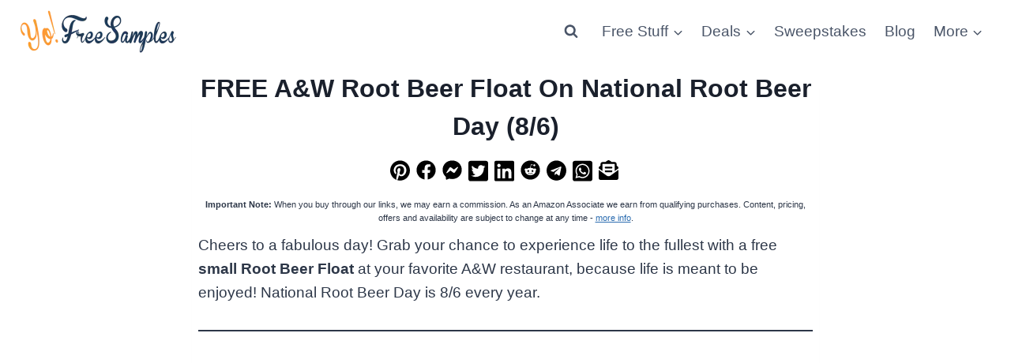

--- FILE ---
content_type: text/html; charset=utf-8
request_url: https://www.google.com/recaptcha/api2/aframe
body_size: 266
content:
<!DOCTYPE HTML><html><head><meta http-equiv="content-type" content="text/html; charset=UTF-8"></head><body><script nonce="zvNQOdefNRgnenAiutPVMA">/** Anti-fraud and anti-abuse applications only. See google.com/recaptcha */ try{var clients={'sodar':'https://pagead2.googlesyndication.com/pagead/sodar?'};window.addEventListener("message",function(a){try{if(a.source===window.parent){var b=JSON.parse(a.data);var c=clients[b['id']];if(c){var d=document.createElement('img');d.src=c+b['params']+'&rc='+(localStorage.getItem("rc::a")?sessionStorage.getItem("rc::b"):"");window.document.body.appendChild(d);sessionStorage.setItem("rc::e",parseInt(sessionStorage.getItem("rc::e")||0)+1);localStorage.setItem("rc::h",'1769398610160');}}}catch(b){}});window.parent.postMessage("_grecaptcha_ready", "*");}catch(b){}</script></body></html>